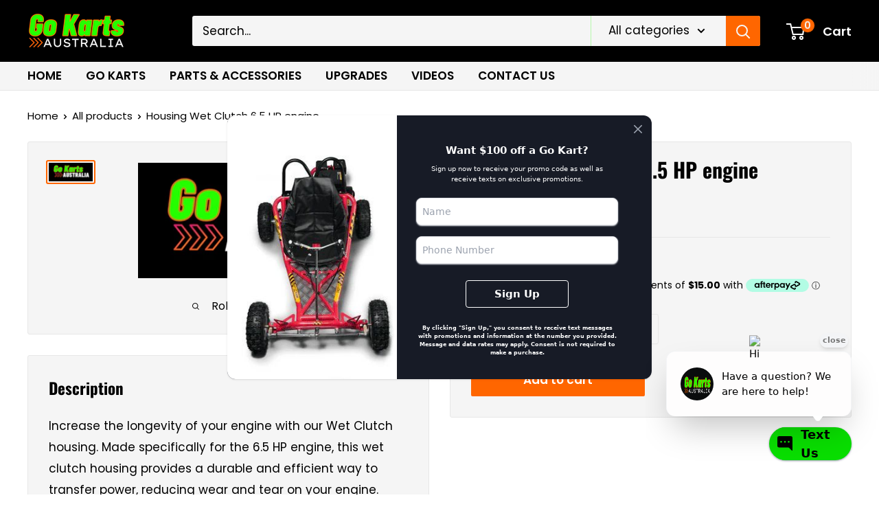

--- FILE ---
content_type: text/css; charset=UTF-8
request_url: https://app.salescaptain.com/api/v1/user/parsed-signup-popup-widget-css-string
body_size: 4825
content:
/*
! tailwindcss v3.2.1 | MIT License | https://tailwindcss.com
*/*,:after,:before{border:0 solid #e5e7eb;box-sizing:border-box}:after,:before{--tw-content:""}html{-webkit-text-size-adjust:100%;font-family:ui-sans-serif,system-ui,-apple-system,BlinkMacSystemFont,Segoe UI,Roboto,Helvetica Neue,Arial,Noto Sans,sans-serif,Apple Color Emoji,Segoe UI Emoji,Segoe UI Symbol,Noto Color Emoji;line-height:1.5;tab-size:4}body{line-height:inherit;margin:0}hr{border-top-width:1px;color:inherit;height:0}abbr:where([title]){-webkit-text-decoration:underline dotted;text-decoration:underline dotted}h1,h2,h3,h4,h5,h6{font-size:inherit;font-weight:inherit}a{color:inherit;text-decoration:inherit}b,strong{font-weight:bolder}code,kbd,pre,samp{font-family:ui-monospace,SFMono-Regular,Menlo,Monaco,Consolas,Liberation Mono,Courier New,monospace;font-size:1em}small{font-size:80%}sub,sup{font-size:75%;line-height:0;position:relative;vertical-align:initial}sub{bottom:-.25em}sup{top:-.5em}table{border-collapse:collapse;border-color:inherit;text-indent:0}button,input,optgroup,select,textarea{color:inherit;font-family:inherit;font-size:100%;font-weight:inherit;line-height:inherit;margin:0;padding:0}button,select{text-transform:none}[type=button],[type=reset],[type=submit],button{-webkit-appearance:button;background-color:initial;background-image:none}:-moz-focusring{outline:auto}:-moz-ui-invalid{box-shadow:none}progress{vertical-align:initial}::-webkit-inner-spin-button,::-webkit-outer-spin-button{height:auto}[type=search]{-webkit-appearance:textfield;outline-offset:-2px}::-webkit-search-decoration{-webkit-appearance:none}::-webkit-file-upload-button{-webkit-appearance:button;font:inherit}summary{display:list-item}blockquote,dd,dl,figure,h1,h2,h3,h4,h5,h6,hr,p,pre{margin:0}fieldset{margin:0}fieldset,legend{padding:0}menu,ol,ul{list-style:none;margin:0;padding:0}textarea{resize:vertical}input::-webkit-input-placeholder,textarea::-webkit-input-placeholder{color:#9ca3af;opacity:1}input::placeholder,textarea::placeholder{color:#9ca3af;opacity:1}[role=button],button{cursor:pointer}:disabled{cursor:default}audio,canvas,embed,iframe,img,object,svg,video{display:block;vertical-align:middle}img,video{height:auto;max-width:100%}[hidden]{display:none}*,:after,:before{--tw-border-spacing-x:0;--tw-border-spacing-y:0;--tw-translate-x:0;--tw-translate-y:0;--tw-rotate:0;--tw-skew-x:0;--tw-skew-y:0;--tw-scale-x:1;--tw-scale-y:1;--tw-pan-x: ;--tw-pan-y: ;--tw-pinch-zoom: ;--tw-scroll-snap-strictness:proximity;--tw-ordinal: ;--tw-slashed-zero: ;--tw-numeric-figure: ;--tw-numeric-spacing: ;--tw-numeric-fraction: ;--tw-ring-inset: ;--tw-ring-offset-width:0px;--tw-ring-offset-color:#fff;--tw-ring-color:rgba(59,130,246,.5);--tw-ring-offset-shadow:0 0 #0000;--tw-ring-shadow:0 0 #0000;--tw-shadow:0 0 #0000;--tw-shadow-colored:0 0 #0000;--tw-blur: ;--tw-brightness: ;--tw-contrast: ;--tw-grayscale: ;--tw-hue-rotate: ;--tw-invert: ;--tw-saturate: ;--tw-sepia: ;--tw-drop-shadow: ;--tw-backdrop-blur: ;--tw-backdrop-brightness: ;--tw-backdrop-contrast: ;--tw-backdrop-grayscale: ;--tw-backdrop-hue-rotate: ;--tw-backdrop-invert: ;--tw-backdrop-opacity: ;--tw-backdrop-saturate: ;--tw-backdrop-sepia: }::-webkit-backdrop{--tw-border-spacing-x:0;--tw-border-spacing-y:0;--tw-translate-x:0;--tw-translate-y:0;--tw-rotate:0;--tw-skew-x:0;--tw-skew-y:0;--tw-scale-x:1;--tw-scale-y:1;--tw-pan-x: ;--tw-pan-y: ;--tw-pinch-zoom: ;--tw-scroll-snap-strictness:proximity;--tw-ordinal: ;--tw-slashed-zero: ;--tw-numeric-figure: ;--tw-numeric-spacing: ;--tw-numeric-fraction: ;--tw-ring-inset: ;--tw-ring-offset-width:0px;--tw-ring-offset-color:#fff;--tw-ring-color:rgba(59,130,246,.5);--tw-ring-offset-shadow:0 0 #0000;--tw-ring-shadow:0 0 #0000;--tw-shadow:0 0 #0000;--tw-shadow-colored:0 0 #0000;--tw-blur: ;--tw-brightness: ;--tw-contrast: ;--tw-grayscale: ;--tw-hue-rotate: ;--tw-invert: ;--tw-saturate: ;--tw-sepia: ;--tw-drop-shadow: ;--tw-backdrop-blur: ;--tw-backdrop-brightness: ;--tw-backdrop-contrast: ;--tw-backdrop-grayscale: ;--tw-backdrop-hue-rotate: ;--tw-backdrop-invert: ;--tw-backdrop-opacity: ;--tw-backdrop-saturate: ;--tw-backdrop-sepia: }::backdrop{--tw-border-spacing-x:0;--tw-border-spacing-y:0;--tw-translate-x:0;--tw-translate-y:0;--tw-rotate:0;--tw-skew-x:0;--tw-skew-y:0;--tw-scale-x:1;--tw-scale-y:1;--tw-pan-x: ;--tw-pan-y: ;--tw-pinch-zoom: ;--tw-scroll-snap-strictness:proximity;--tw-ordinal: ;--tw-slashed-zero: ;--tw-numeric-figure: ;--tw-numeric-spacing: ;--tw-numeric-fraction: ;--tw-ring-inset: ;--tw-ring-offset-width:0px;--tw-ring-offset-color:#fff;--tw-ring-color:rgba(59,130,246,.5);--tw-ring-offset-shadow:0 0 #0000;--tw-ring-shadow:0 0 #0000;--tw-shadow:0 0 #0000;--tw-shadow-colored:0 0 #0000;--tw-blur: ;--tw-brightness: ;--tw-contrast: ;--tw-grayscale: ;--tw-hue-rotate: ;--tw-invert: ;--tw-saturate: ;--tw-sepia: ;--tw-drop-shadow: ;--tw-backdrop-blur: ;--tw-backdrop-brightness: ;--tw-backdrop-contrast: ;--tw-backdrop-grayscale: ;--tw-backdrop-hue-rotate: ;--tw-backdrop-invert: ;--tw-backdrop-opacity: ;--tw-backdrop-saturate: ;--tw-backdrop-sepia: }.pointer-events-auto{pointer-events:auto!important}.fixed{position:fixed!important}.absolute{position:absolute!important}.relative{position:relative!important}.inset-0{bottom:0!important;left:0!important;right:0!important;top:0!important}.top-1{top:.25rem!important}.right-1{right:.25rem!important}.z-\[99999999\]{z-index:99999999!important}.z-\[1000000\]{z-index:1000000!important}.flex{display:flex!important}.inline-flex{display:inline-flex!important}.grid{display:grid!important}.hidden{display:none!important}.h-\[100vh\]{height:100vh!important}.h-0{height:0!important}.h-\[373px\]{height:373px!important}.h-\[25rem\]{height:25rem!important}.h-8{height:2rem!important}.h-3{height:.75rem!important}.h-\[100\%\]{height:100%!important}.h-\[40px\]{height:40px!important}.min-h-\[40px\]{min-height:40px!important}.w-\[100vw\]{width:100vw!important}.w-0{width:0!important}.w-fit{width:-webkit-fit-content!important;width:-moz-fit-content!important;width:fit-content!important}.w-full{width:100%!important}.w-8{width:2rem!important}.w-3{width:.75rem!important}.w-\[100\%\]{width:100%!important}.w-\[350px\]{width:350px!important}.w-\[150px\]{width:150px!important}@-webkit-keyframes spin{to{-webkit-transform:rotate(1turn);transform:rotate(1turn)}}@keyframes spin{to{-webkit-transform:rotate(1turn);transform:rotate(1turn)}}.animate-spin{-webkit-animation:spin 1s linear infinite!important;animation:spin 1s linear infinite!important}.cursor-pointer{cursor:pointer!important}.resize-y{resize:vertical!important}.grid-cols-\[40\%_60\%\]{grid-template-columns:40% 60%!important}.flex-col{flex-direction:column!important}.items-center{align-items:center!important}.justify-center{justify-content:center!important}.rounded-xl{border-radius:.75rem!important}.rounded-lg{border-radius:.5rem!important}.rounded-md{border-radius:.375rem!important}.rounded-\[8px\]{border-radius:8px!important}.rounded{border-radius:.25rem!important}.rounded-l-\[12px\]{border-bottom-left-radius:12px!important;border-top-left-radius:12px!important}.border{border-width:1px!important}.border-white{--tw-border-opacity:1!important;border-color:rgb(255 255 255/var(--tw-border-opacity))!important}.bg-white{--tw-bg-opacity:1!important;background-color:rgb(255 255 255/var(--tw-bg-opacity))!important}.bg-transparent{background-color:initial!important}.\!bg-white{--tw-bg-opacity:1!important;background-color:rgb(255 255 255/var(--tw-bg-opacity))!important}.bg-opacity-50{--tw-bg-opacity:0.5!important}.p-4{padding:1rem!important}.p-2{padding:.5rem!important}.px-7{padding-left:1.75rem!important;padding-right:1.75rem!important}.py-5{padding-bottom:1.25rem!important;padding-top:1.25rem!important}.px-5{padding-left:1.25rem!important;padding-right:1.25rem!important}.py-3{padding-bottom:.75rem!important;padding-top:.75rem!important}.pt-5{padding-top:1.25rem!important}.pt-2{padding-top:.5rem!important}.pb-1{padding-bottom:.25rem!important}.text-center{text-align:center!important}.text-sm{font-size:.875rem!important;line-height:1.25rem!important}.text-\[15px\]{font-size:15px!important}.text-\[10px\]{font-size:10px!important}.text-\[8px\]{font-size:8px!important}.font-extrabold{font-weight:800!important}.font-semibold{font-weight:600!important}.font-bold{font-weight:700!important}.text-gray-400{color:rgb(156 163 175/var(--tw-text-opacity))!important}.text-gray-400,.text-white{--tw-text-opacity:1!important}.text-white{color:rgb(255 255 255/var(--tw-text-opacity))!important}.text-black{--tw-text-opacity:1!important;color:rgb(0 0 0/var(--tw-text-opacity))!important}.shadow{--tw-shadow:0 1px 3px 0 rgba(0,0,0,.1),0 1px 2px -1px rgba(0,0,0,.1)!important;--tw-shadow-colored:0 1px 3px 0 var(--tw-shadow-color),0 1px 2px -1px var(--tw-shadow-color)!important}.shadow,.shadow-sm{box-shadow:0 0 #0000,0 0 #0000,var(--tw-shadow)!important;box-shadow:var(--tw-ring-offset-shadow,0 0 #0000),var(--tw-ring-shadow,0 0 #0000),var(--tw-shadow)!important}.shadow-sm{--tw-shadow:0 1px 2px 0 rgba(0,0,0,.05)!important;--tw-shadow-colored:0 1px 2px 0 var(--tw-shadow-color)!important}.shadow-gray-200{--tw-shadow-color:#e5e7eb!important;--tw-shadow:var(--tw-shadow-colored)!important}.outline-none{outline:2px solid transparent!important;outline-offset:2px!important}.placeholder\:text-sm::-webkit-input-placeholder{font-size:.875rem!important;line-height:1.25rem!important}.placeholder\:text-sm::placeholder{font-size:.875rem!important;line-height:1.25rem!important}.hover\:\!border-\[1px\]:hover,.hover\:border:hover{border-width:1px!important}.hover\:\!border-blue-500:hover{--tw-border-opacity:1!important;border-color:rgb(59 130 246/var(--tw-border-opacity))!important}.hover\:bg-gray-400:hover{--tw-bg-opacity:1!important;background-color:rgb(156 163 175/var(--tw-bg-opacity))!important}.hover\:text-gray-500:hover{--tw-text-opacity:1!important;color:rgb(107 114 128/var(--tw-text-opacity))!important}.hover\:\!ring-4:hover{--tw-ring-offset-shadow:var(--tw-ring-inset) 0 0 0 var(--tw-ring-offset-width) var(--tw-ring-offset-color)!important;--tw-ring-shadow:var(--tw-ring-inset) 0 0 0 calc(4px + var(--tw-ring-offset-width)) var(--tw-ring-color)!important;box-shadow:var(--tw-ring-offset-shadow),var(--tw-ring-shadow),0 0 #0000!important;box-shadow:var(--tw-ring-offset-shadow),var(--tw-ring-shadow),var(--tw-shadow,0 0 #0000)!important}.hover\:\!ring-blue-200:hover{--tw-ring-opacity:1!important;--tw-ring-color:rgb(191 219 254/var(--tw-ring-opacity))!important}.focus\:\!border-blue-500:focus{--tw-border-opacity:1!important;border-color:rgb(59 130 246/var(--tw-border-opacity))!important}.focus\:\!ring-4:focus{--tw-ring-offset-shadow:var(--tw-ring-inset) 0 0 0 var(--tw-ring-offset-width) var(--tw-ring-offset-color)!important;--tw-ring-shadow:var(--tw-ring-inset) 0 0 0 calc(4px + var(--tw-ring-offset-width)) var(--tw-ring-color)!important;box-shadow:var(--tw-ring-offset-shadow),var(--tw-ring-shadow),0 0 #0000!important;box-shadow:var(--tw-ring-offset-shadow),var(--tw-ring-shadow),var(--tw-shadow,0 0 #0000)!important}.focus\:\!ring-blue-200:focus{--tw-ring-opacity:1!important;--tw-ring-color:rgb(191 219 254/var(--tw-ring-opacity))!important}.disabled\:cursor-auto:disabled{cursor:auto!important}.disabled\:bg-gray-300:disabled{--tw-bg-opacity:1!important;background-color:rgb(209 213 219/var(--tw-bg-opacity))!important}@media (prefers-color-scheme:dark){.dark\:hover\:bg-gray-400:hover{--tw-bg-opacity:1!important;background-color:rgb(156 163 175/var(--tw-bg-opacity))!important}.dark\:hover\:text-slate-700:hover{--tw-text-opacity:1!important;color:rgb(51 65 85/var(--tw-text-opacity))!important}}@media (min-width:768px){.md\:flex{display:flex!important}.md\:w-\[650px\]{width:650px!important}}.loader{-webkit-animation:rotation 1s linear infinite;animation:rotation 1s linear infinite;border:2px solid;border-color:#fff #fff transparent;border-radius:50%;box-sizing:border-box;display:inline-block;height:16px;width:16px}.suggestions::-webkit-scrollbar{border-radius:20px!important;height:.4em!important;width:.3em!important}.suggestions::-webkit-scrollbar-track{border-radius:20px!important;box-shadow:inset 0 0 6px rgba(0,0,0,.3)}.suggestions::-webkit-scrollbar-thumb{background-color:#a9a9a9;border-radius:20px!important;outline:1px solid #708090}@-webkit-keyframes rotation{0%{-webkit-transform:rotate(0deg);transform:rotate(0deg)}to{-webkit-transform:rotate(1turn);transform:rotate(1turn)}}.loader2{-webkit-animation:rotation 1s linear infinite;animation:rotation 1s linear infinite;border:1px solid;border-color:#000 #000 transparent;border-radius:50%;box-sizing:border-box;display:inline-block;height:16px;width:16px}@keyframes rotation{0%{-webkit-transform:rotate(0deg);transform:rotate(0deg)}to{-webkit-transform:rotate(1turn);transform:rotate(1turn)}}.swirl-out-bck{-webkit-animation:swirl-out-bck .8s ease-in both;animation:swirl-out-bck .8s ease-in both}.swirl-in-fwd{-webkit-animation:swirl-in-fwd .8s ease-out both;animation:swirl-in-fwd .8s ease-out both}.loader22{-webkit-animation:rotate 1s linear infinite;animation:rotate 1s linear infinite;border-radius:50%;height:20px;position:relative;width:20px}.loader2:before{-webkit-animation:prixClipFix 2s linear infinite;animation:prixClipFix 2s linear infinite;border:3px solid #303030;border-radius:50%;box-sizing:border-box;content:"";inset:0;position:absolute}@-webkit-keyframes rotate{to{-webkit-transform:rotate(1turn);transform:rotate(1turn)}}@keyframes rotate{to{-webkit-transform:rotate(1turn);transform:rotate(1turn)}}@-webkit-keyframes prixClipFix{0%{-webkit-clip-path:polygon(50% 50%,0 0,0 0,0 0,0 0,0 0);clip-path:polygon(50% 50%,0 0,0 0,0 0,0 0,0 0)}25%{-webkit-clip-path:polygon(50% 50%,0 0,100% 0,100% 0,100% 0,100% 0);clip-path:polygon(50% 50%,0 0,100% 0,100% 0,100% 0,100% 0)}50%{-webkit-clip-path:polygon(50% 50%,0 0,100% 0,100% 100%,100% 100%,100% 100%);clip-path:polygon(50% 50%,0 0,100% 0,100% 100%,100% 100%,100% 100%)}75%{-webkit-clip-path:polygon(50% 50%,0 0,100% 0,100% 100%,0 100%,0 100%);clip-path:polygon(50% 50%,0 0,100% 0,100% 100%,0 100%,0 100%)}to{-webkit-clip-path:polygon(50% 50%,0 0,100% 0,100% 100%,0 100%,0 0);clip-path:polygon(50% 50%,0 0,100% 0,100% 100%,0 100%,0 0)}}@keyframes prixClipFix{0%{-webkit-clip-path:polygon(50% 50%,0 0,0 0,0 0,0 0,0 0);clip-path:polygon(50% 50%,0 0,0 0,0 0,0 0,0 0)}25%{-webkit-clip-path:polygon(50% 50%,0 0,100% 0,100% 0,100% 0,100% 0);clip-path:polygon(50% 50%,0 0,100% 0,100% 0,100% 0,100% 0)}50%{-webkit-clip-path:polygon(50% 50%,0 0,100% 0,100% 100%,100% 100%,100% 100%);clip-path:polygon(50% 50%,0 0,100% 0,100% 100%,100% 100%,100% 100%)}75%{-webkit-clip-path:polygon(50% 50%,0 0,100% 0,100% 100%,0 100%,0 100%);clip-path:polygon(50% 50%,0 0,100% 0,100% 100%,0 100%,0 100%)}to{-webkit-clip-path:polygon(50% 50%,0 0,100% 0,100% 100%,0 100%,0 0);clip-path:polygon(50% 50%,0 0,100% 0,100% 100%,0 100%,0 0)}}.rotate-in-2-fwd-ccw{-webkit-animation:rotate-in-2-fwd-ccw .3s cubic-bezier(.25,.46,.45,.94) both;animation:rotate-in-2-fwd-ccw .3s cubic-bezier(.25,.46,.45,.94) both}@-webkit-keyframes rotate-in-2-fwd-ccw{0%{opacity:0;-webkit-transform:translateZ(-100px) rotate(25deg);transform:translateZ(-100px) rotate(25deg)}to{opacity:1;-webkit-transform:translateZ(0) rotate(0);transform:translateZ(0) rotate(0)}}@keyframes rotate-in-2-fwd-ccw{0%{opacity:0;-webkit-transform:translateZ(-100px) rotate(25deg);transform:translateZ(-100px) rotate(25deg)}to{opacity:1;-webkit-transform:translateZ(0) rotate(0);transform:translateZ(0) rotate(0)}}@-webkit-keyframes swirl-in-fwd{to{opacity:1;-webkit-transform:rotate(0) scale(0);transform:rotate(0) scale(0)}75%{opacity:.75;-webkit-transform:rotate(-135deg) scale(.1);transform:rotate(-135deg) scale(.1)}50%{opacity:.5;-webkit-transform:rotate(-270deg) scale(.4);transform:rotate(-270deg) scale(.4)}25%{opacity:.25;-webkit-transform:rotate(-405deg) scale(.6);transform:rotate(-405deg) scale(.6)}0%{opacity:0;-webkit-transform:rotate(-540deg) scale(1);transform:rotate(-540deg) scale(1)}}@keyframes swirl-in-fwd{0%{opacity:0;-webkit-transform:rotate(-540deg) scale(0);transform:rotate(-540deg) scale(0)}to{opacity:1;-webkit-transform:rotate(0) scale(1);transform:rotate(0) scale(1)}}@-webkit-keyframes swirl-out-bck{0%{opacity:1;-webkit-transform:rotate(0) scale(1);transform:rotate(0) scale(1)}25%{opacity:.75;-webkit-transform:rotate(135deg) scale(.6);transform:rotate(135deg) scale(.6)}50%{opacity:.5;-webkit-transform:rotate(270deg) scale(.4);transform:rotate(270deg) scale(.4)}75%{opacity:.25;-webkit-transform:rotate(405deg) scale(.1);transform:rotate(405deg) scale(.1)}to{opacity:0;-webkit-transform:rotate(540deg) scale(0);transform:rotate(540deg) scale(0)}}@keyframes swirl-out-bck{0%{opacity:1;-webkit-transform:rotate(0) scale(1);transform:rotate(0) scale(1)}25%{opacity:.75;-webkit-transform:rotate(135deg) scale(.75);transform:rotate(135deg) scale(.75)}50%{opacity:.5;-webkit-transform:rotate(270deg) scale(.5);transform:rotate(270deg) scale(.5)}75%{opacity:.25;-webkit-transform:rotate(405deg) scale(.25);transform:rotate(405deg) scale(.25)}to{opacity:0;-webkit-transform:rotate(540deg) scale(0);transform:rotate(540deg) scale(0)}}.swirl-icon-back{-webkit-animation:swirl-icon-back .8s ease-out both;animation:swirl-icon-back .8s ease-out both}@-webkit-keyframes swirl-icon-back{0%{opacity:1;-webkit-transform:rotate(0) scale(1);transform:rotate(0) scale(1)}25%{opacity:.75;-webkit-transform:rotate(-135deg) scale(.75);transform:rotate(-135deg) scale(.75)}50%{opacity:.5;-webkit-transform:rotate(-270deg) scale(.5);transform:rotate(-270deg) scale(.5)}75%{opacity:.25;-webkit-transform:rotate(-405deg) scale(.25);transform:rotate(-405deg) scale(.25)}to{opacity:0;-webkit-transform:rotate(-540deg) scale(0);transform:rotate(-540deg) scale(0)}}@keyframes swirl-icon-back{0%{opacity:1;-webkit-transform:rotate(0) scale(1);transform:rotate(0) scale(1)}25%{opacity:.75;-webkit-transform:rotate(-135deg) scale(.75);transform:rotate(-135deg) scale(.75)}50%{opacity:.5;-webkit-transform:rotate(-270deg) scale(.5);transform:rotate(-270deg) scale(.5)}75%{opacity:.25;-webkit-transform:rotate(-405deg) scale(.25);transform:rotate(-405deg) scale(.25)}to{opacity:0;-webkit-transform:rotate(-540deg) scale(0);transform:rotate(-540deg) scale(0)}}.scale-in-br{-webkit-animation:scale-in-br .4s cubic-bezier(.47,0,.745,.715) both;animation:scale-in-br .4s cubic-bezier(.47,0,.745,.715) both}.scale-in-bl{-webkit-animation:scale-in-bl .3s cubic-bezier(.25,.46,.45,.94) both;animation:scale-in-bl .3s cubic-bezier(.25,.46,.45,.94) both}@-webkit-keyframes scale-in-br{0%{opacity:1;-webkit-transform:scale(0);transform:scale(0);-webkit-transform-origin:100% 100%;transform-origin:100% 100%}to{opacity:1;-webkit-transform:scale(1);transform:scale(1);-webkit-transform-origin:100% 100%;transform-origin:100% 100%}}@keyframes scale-in-br{0%{opacity:1;-webkit-transform:scale(0);transform:scale(0);-webkit-transform-origin:100% 100%;transform-origin:100% 100%}to{opacity:1;-webkit-transform:scale(1);transform:scale(1);-webkit-transform-origin:100% 100%;transform-origin:100% 100%}}@-webkit-keyframes scale-in-bl{0%{opacity:1;-webkit-transform:scale(0);transform:scale(0);-webkit-transform-origin:0 100%;transform-origin:0 100%}to{opacity:1;-webkit-transform:scale(1);transform:scale(1);-webkit-transform-origin:0 100%;transform-origin:0 100%}}@keyframes scale-in-bl{0%{opacity:1;-webkit-transform:scale(0);transform:scale(0);-webkit-transform-origin:0 100%;transform-origin:0 100%}to{opacity:1;-webkit-transform:scale(1);transform:scale(1);-webkit-transform-origin:0 100%;transform-origin:0 100%}}.swirl-icon-forw{-webkit-animation:swirl-icon-forw .8s ease-out both;animation:swirl-icon-forw .8s ease-out both}@-webkit-keyframes swirl-icon-forw{0%{opacity:0;-webkit-transform:rotate(540deg) scale(0);transform:rotate(540deg) scale(0)}25%{opacity:.25;-webkit-transform:rotate(405deg) scale(.25);transform:rotate(405deg) scale(.25)}50%{opacity:.75;-webkit-transform:rotate(270deg) scale(.5);transform:rotate(270deg) scale(.5);-webkit-transform:rotate(1350deg) scale(.75);transform:rotate(135deg) scale(.75)}to{opacity:1;-webkit-transform:rotate(0) scale(1);transform:rotate(0) scale(1)}}@keyframes swirl-icon-forw{0%{opacity:0;-webkit-transform:rotate(540deg) scale(0);transform:rotate(540deg) scale(0)}25%{opacity:.25;-webkit-transform:rotate(405deg) scale(.25);transform:rotate(405deg) scale(.25)}50%{opacity:.75;-webkit-transform:rotate(270deg) scale(.5);transform:rotate(270deg) scale(.5);-webkit-transform:rotate(1350deg) scale(.75);transform:rotate(135deg) scale(.75)}to{opacity:1;-webkit-transform:rotate(0) scale(1);transform:rotate(0) scale(1)}}.fade-in-bottom{-webkit-animation:fade-in-bottom .6s cubic-bezier(.39,.575,.565,1) both;animation:fade-in-bottom .6s cubic-bezier(.39,.575,.565,1) both}@-webkit-keyframes fade-in-bottom{0%{opacity:0;-webkit-transform:translateY(30px);transform:translateY(30px)}to{opacity:1;-webkit-transform:translateY(0);transform:translateY(0)}}@keyframes fade-in-bottom{0%{opacity:0;-webkit-transform:translateY(30px);transform:translateY(30px)}to{opacity:1;-webkit-transform:translateY(0);transform:translateY(0)}}.animateWebchat{-webkit-animation-duration:.5s;animation-duration:.5s;-webkit-animation-fill-mode:both;animation-fill-mode:both}@-webkit-keyframes fadeInUp{0%{opacity:0;-webkit-transform:translate3d(0,100%,0);transform:translate3d(0,100%,0)}to{opacity:1;-webkit-transform:none;transform:none}}@keyframes fadeInUp{0%{opacity:0;-webkit-transform:translate3d(0,100%,0);transform:translate3d(0,100%,0)}to{opacity:1;-webkit-transform:none;transform:none}}.fadeInUp{-webkit-animation-name:fadeInUp;animation-name:fadeInUp}.list-title{cursor:pointer}.list-content{font-size:12px;max-height:20px;opacity:1;overflow:hidden;transition:max-height .5s ease-in-out}.list-content.expanded{max-height:500px;opacity:1}.grow{height:48px;overflow:hidden;position:relative;text-align:start;transition:width .5s;-webkit-transition:width .5s;width:48px}.grow p{display:inline-block;opacity:0;-webkit-transform:translateX(20);transform:translateX(20);white-space:nowrap;width:0}.grow:hover p{opacity:1;-webkit-transform:translateX(0);transform:translateX(0)}.grow1,.grow:hover{width:115px}.grow1{height:48px;text-align:start}.grow1 p{display:inline-block;opacity:1;white-space:nowrap}@font-face{fallback:fallback;font-family:revicons;src:url(/static/media/revicons.e8746a624ed098489406.woff) format("woff"),url(/static/media/revicons.57fd05d4ae650374c8de.ttf) format("ttf"),url(/static/media/revicons.a77de540a38981833f9e.eot) format("ttf")}.react-multi-carousel-list{align-items:center;display:flex;overflow:hidden;position:relative}.react-multi-carousel-track{-webkit-backface-visibility:hidden;backface-visibility:hidden;display:flex;flex-direction:row;list-style:none;margin:0;padding:0;position:relative;-webkit-transform-style:preserve-3d;transform-style:preserve-3d;will-change:transform,transition}.react-multiple-carousel__arrow{background:rgba(0,0,0,.5);border:0;border-radius:35px;cursor:pointer;min-height:43px;min-width:43px;opacity:1;outline:0;position:absolute;transition:all .5s;z-index:1000}.react-multiple-carousel__arrow:hover{background:rgba(0,0,0,.8)}.react-multiple-carousel__arrow:before{color:#fff;display:block;font-family:revicons;font-size:20px;position:relative;text-align:center;z-index:2}.react-multiple-carousel__arrow:disabled{background:rgba(0,0,0,.5);cursor:default}.react-multiple-carousel__arrow--left{left:calc(4% + 1px)}.react-multiple-carousel__arrow--left:before{content:"\e824"}.react-multiple-carousel__arrow--right{right:calc(4% + 1px)}.react-multiple-carousel__arrow--right:before{content:"\e825"}.react-multi-carousel-dot-list{bottom:0;display:flex;justify-content:center;left:0;list-style:none;margin:0;padding:0;position:absolute;right:0;text-align:center}.react-multi-carousel-dot button{border:2px solid grey;border-radius:50%;box-shadow:none;cursor:pointer;display:inline-block;height:12px;margin:0 6px 0 0;opacity:1;outline:0;padding:0;transition:background .5s;width:12px}.react-multi-carousel-dot button:hover:active,.react-multi-carousel-dot--active button{background:#080808}.react-multi-carousel-item{-webkit-backface-visibility:hidden;backface-visibility:hidden;-webkit-transform-style:preserve-3d;transform-style:preserve-3d}@media (-ms-high-contrast:active),(-ms-high-contrast:none){.react-multi-carousel-item{flex-shrink:0!important}.react-multi-carousel-track{overflow:visible!important}}[dir=rtl].react-multi-carousel-list{direction:rtl}.rtl.react-multiple-carousel__arrow--right{left:calc(4% + 1px);right:auto}.rtl.react-multiple-carousel__arrow--right:before{content:"\e824"}.rtl.react-multiple-carousel__arrow--left{left:auto;right:calc(4% + 1px)}.rtl.react-multiple-carousel__arrow--left:before{content:"\e825"}
/*# sourceMappingURL=main.1c838643.css.map*/

--- FILE ---
content_type: application/javascript; charset=UTF-8
request_url: https://app.salescaptain.com/api/v1/user/signup-popup-widget/3762fc49-a1cf-4ee6-82f0-cd4957ed5cea
body_size: 185
content:
(function() {
  // Create the iframe element
  var iframe = document.createElement('iframe');
  iframe.setAttribute('id', 'signup-popup-iframe');
  iframe.setAttribute('srcdoc', `
    <!DOCTYPE html>
    <html>
      <head>
        <link href="https://app.salescaptain.com/api/v1/user/parsed-signup-popup-widget-css-string" rel="stylesheet">
      </head>
      <body>
        <div id="sc-signup-popup-widget"></div>
        <script defer type="text/javascript" src="https://app.salescaptain.com/api/v1/user/parsed-signup-popup-widget-string/3762fc49-a1cf-4ee6-82f0-cd4957ed5cea?multilocation_id=3762fc49-a1cf-4ee6-82f0-cd4957ed5cea&multilocation_id_2="></script>
      </body>
    </html>
  `);
  iframe.style.width = '100vw';
  iframe.style.height = '100vh';
  iframe.style.border = 'none';
  iframe.style.position = 'fixed';
  iframe.style.zIndex = '1000000000';

  var container = document.getElementById('salescaptain-signup-popup');
  container.appendChild(iframe);

  window.addEventListener('message', function(event) {
    if (event.data === 'modalClosed') {
      var chatbotIframe = document.getElementById('signup-popup-iframe');
      chatbotIframe.style.width = '0px';
      chatbotIframe.style.height = '0px';
      chatbotIframe.style.zIndex = '0';
    }
  });
})();

--- FILE ---
content_type: text/javascript
request_url: https://gokartsaustralia.com.au/cdn/shop/t/6/assets/custom.js?v=102476495355921946141655673541
body_size: -568
content:
//# sourceMappingURL=/cdn/shop/t/6/assets/custom.js.map?v=102476495355921946141655673541
